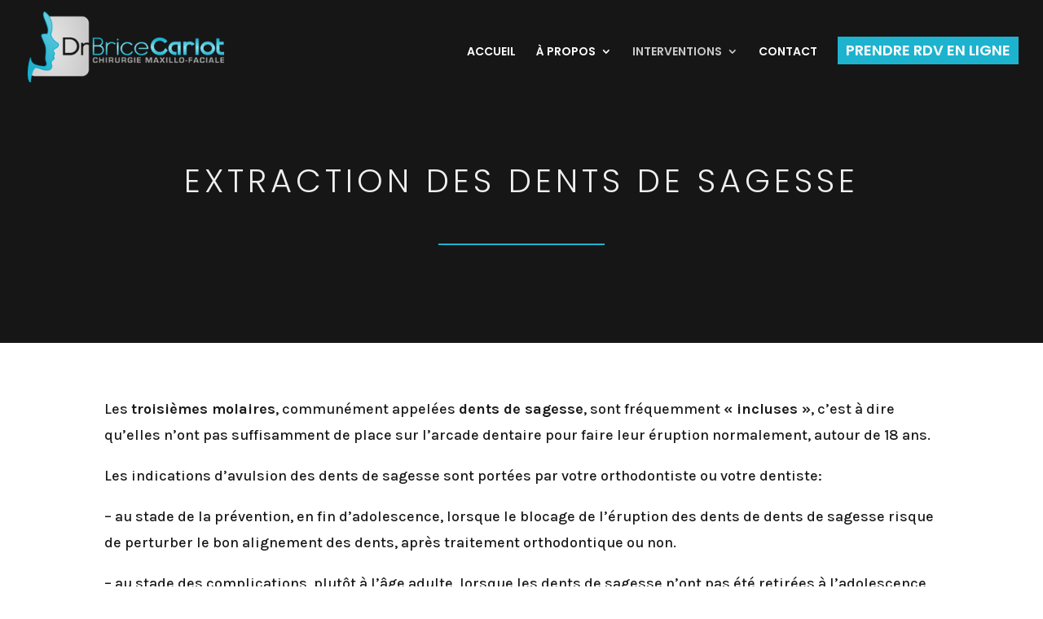

--- FILE ---
content_type: text/html; charset=UTF-8
request_url: https://nice-face.fr/extraction-des-dents-de-sagesse/
body_size: 11883
content:
<!DOCTYPE html>
<html lang="fr-FR">
<head>
	<meta charset="UTF-8" />
<meta http-equiv="X-UA-Compatible" content="IE=edge">
	<link rel="pingback" href="" />

	<script type="text/javascript">
		document.documentElement.className = 'js';
	</script>
	
	<script>var et_site_url='https://nice-face.fr';var et_post_id='19';function et_core_page_resource_fallback(a,b){"undefined"===typeof b&&(b=a.sheet.cssRules&&0===a.sheet.cssRules.length);b&&(a.onerror=null,a.onload=null,a.href?a.href=et_site_url+"/?et_core_page_resource="+a.id+et_post_id:a.src&&(a.src=et_site_url+"/?et_core_page_resource="+a.id+et_post_id))}
</script>
	<!-- This site is optimized with the Yoast SEO plugin v15.5 - https://yoast.com/wordpress/plugins/seo/ -->
	<title>EXTRACTION DES DENTS DE SAGESSE - DOCTEUR BRICE CARLOT</title>
	<meta name="robots" content="noindex, follow, max-snippet:-1, max-image-preview:large, max-video-preview:-1" />
	<meta property="og:locale" content="fr_FR" />
	<meta property="og:type" content="article" />
	<meta property="og:title" content="EXTRACTION DES DENTS DE SAGESSE - DOCTEUR BRICE CARLOT" />
	<meta property="og:url" content="https://nice-face.fr/extraction-des-dents-de-sagesse/" />
	<meta property="og:site_name" content="DOCTEUR BRICE CARLOT" />
	<meta property="article:modified_time" content="2021-01-06T14:31:37+00:00" />
	<meta name="twitter:card" content="summary_large_image" />
	<meta name="twitter:label1" content="Durée de lecture est.">
	<meta name="twitter:data1" content="3 minutes">
	<script type="application/ld+json" class="yoast-schema-graph">{"@context":"https://schema.org","@graph":[{"@type":"WebSite","@id":"https://nice-face.fr/#website","url":"https://nice-face.fr/","name":"DOCTEUR BRICE CARLOT","description":"CHIRURGIEN MAXILLO-FACIAL ET STOMATOLOGUE","potentialAction":[{"@type":"SearchAction","target":"https://nice-face.fr/?s={search_term_string}","query-input":"required name=search_term_string"}],"inLanguage":"fr-FR"},{"@type":"WebPage","@id":"https://nice-face.fr/extraction-des-dents-de-sagesse/#webpage","url":"https://nice-face.fr/extraction-des-dents-de-sagesse/","name":"EXTRACTION DES DENTS DE SAGESSE - DOCTEUR BRICE CARLOT","isPartOf":{"@id":"https://nice-face.fr/#website"},"datePublished":"2020-11-17T20:02:40+00:00","dateModified":"2021-01-06T14:31:37+00:00","inLanguage":"fr-FR","potentialAction":[{"@type":"ReadAction","target":["https://nice-face.fr/extraction-des-dents-de-sagesse/"]}]}]}</script>
	<!-- / Yoast SEO plugin. -->


<link rel='dns-prefetch' href='//fonts.googleapis.com' />
<link rel='dns-prefetch' href='//s.w.org' />
<link rel="alternate" type="application/rss+xml" title="DOCTEUR BRICE CARLOT &raquo; Flux" href="https://nice-face.fr/feed/" />
<link rel="alternate" type="application/rss+xml" title="DOCTEUR BRICE CARLOT &raquo; Flux des commentaires" href="https://nice-face.fr/comments/feed/" />
		<script type="text/javascript">
			window._wpemojiSettings = {"baseUrl":"https:\/\/s.w.org\/images\/core\/emoji\/13.0.0\/72x72\/","ext":".png","svgUrl":"https:\/\/s.w.org\/images\/core\/emoji\/13.0.0\/svg\/","svgExt":".svg","source":{"concatemoji":"https:\/\/nice-face.fr\/wp-includes\/js\/wp-emoji-release.min.js?ver=5.5.17"}};
			!function(e,a,t){var n,r,o,i=a.createElement("canvas"),p=i.getContext&&i.getContext("2d");function s(e,t){var a=String.fromCharCode;p.clearRect(0,0,i.width,i.height),p.fillText(a.apply(this,e),0,0);e=i.toDataURL();return p.clearRect(0,0,i.width,i.height),p.fillText(a.apply(this,t),0,0),e===i.toDataURL()}function c(e){var t=a.createElement("script");t.src=e,t.defer=t.type="text/javascript",a.getElementsByTagName("head")[0].appendChild(t)}for(o=Array("flag","emoji"),t.supports={everything:!0,everythingExceptFlag:!0},r=0;r<o.length;r++)t.supports[o[r]]=function(e){if(!p||!p.fillText)return!1;switch(p.textBaseline="top",p.font="600 32px Arial",e){case"flag":return s([127987,65039,8205,9895,65039],[127987,65039,8203,9895,65039])?!1:!s([55356,56826,55356,56819],[55356,56826,8203,55356,56819])&&!s([55356,57332,56128,56423,56128,56418,56128,56421,56128,56430,56128,56423,56128,56447],[55356,57332,8203,56128,56423,8203,56128,56418,8203,56128,56421,8203,56128,56430,8203,56128,56423,8203,56128,56447]);case"emoji":return!s([55357,56424,8205,55356,57212],[55357,56424,8203,55356,57212])}return!1}(o[r]),t.supports.everything=t.supports.everything&&t.supports[o[r]],"flag"!==o[r]&&(t.supports.everythingExceptFlag=t.supports.everythingExceptFlag&&t.supports[o[r]]);t.supports.everythingExceptFlag=t.supports.everythingExceptFlag&&!t.supports.flag,t.DOMReady=!1,t.readyCallback=function(){t.DOMReady=!0},t.supports.everything||(n=function(){t.readyCallback()},a.addEventListener?(a.addEventListener("DOMContentLoaded",n,!1),e.addEventListener("load",n,!1)):(e.attachEvent("onload",n),a.attachEvent("onreadystatechange",function(){"complete"===a.readyState&&t.readyCallback()})),(n=t.source||{}).concatemoji?c(n.concatemoji):n.wpemoji&&n.twemoji&&(c(n.twemoji),c(n.wpemoji)))}(window,document,window._wpemojiSettings);
		</script>
		<meta content="Divi Enfant v.1.0" name="generator"/><style type="text/css">
img.wp-smiley,
img.emoji {
	display: inline !important;
	border: none !important;
	box-shadow: none !important;
	height: 1em !important;
	width: 1em !important;
	margin: 0 .07em !important;
	vertical-align: -0.1em !important;
	background: none !important;
	padding: 0 !important;
}
</style>
	<link rel='stylesheet' id='wp-block-library-css'  href='https://nice-face.fr/wp-includes/css/dist/block-library/style.min.css?ver=5.5.17' type='text/css' media='all' />
<link rel='stylesheet' id='wpm-Divi-style-css'  href='https://nice-face.fr/wp-content/themes/Divi/style.css?ver=5.5.17' type='text/css' media='all' />
<link rel='stylesheet' id='divi-fonts-css'  href='https://fonts.googleapis.com/css?family=Open+Sans:300italic,400italic,600italic,700italic,800italic,400,300,600,700,800&#038;subset=latin,latin-ext&#038;display=swap' type='text/css' media='all' />
<link rel='stylesheet' id='divi-style-css'  href='https://nice-face.fr/wp-content/themes/Divi-1605811593-via-wpmarmite/style.css?ver=4.7.7' type='text/css' media='all' />
<link rel='stylesheet' id='et-builder-googlefonts-cached-css'  href='https://fonts.googleapis.com/css?family=Poppins:100,100italic,200,200italic,300,300italic,regular,italic,500,500italic,600,600italic,700,700italic,800,800italic,900,900italic|Karla:regular,italic,700,700italic&#038;subset=latin,latin-ext&#038;display=swap' type='text/css' media='all' />
<link rel='stylesheet' id='dashicons-css'  href='https://nice-face.fr/wp-includes/css/dashicons.min.css?ver=5.5.17' type='text/css' media='all' />
<script type='text/javascript' src='https://nice-face.fr/wp-content/plugins/1and1-wordpress-assistant/js/cookies.js?ver=5.5.17' id='1and1-wp-cookies-js'></script>
<script type='text/javascript' src='https://nice-face.fr/wp-includes/js/jquery/jquery.js?ver=1.12.4-wp' id='jquery-core-js'></script>
<link rel="https://api.w.org/" href="https://nice-face.fr/wp-json/" /><link rel="alternate" type="application/json" href="https://nice-face.fr/wp-json/wp/v2/pages/19" /><meta name="generator" content="WordPress 5.5.17" />
<link rel='shortlink' href='https://nice-face.fr/?p=19' />
<link rel="alternate" type="application/json+oembed" href="https://nice-face.fr/wp-json/oembed/1.0/embed?url=https%3A%2F%2Fnice-face.fr%2Fextraction-des-dents-de-sagesse%2F" />
<link rel="alternate" type="text/xml+oembed" href="https://nice-face.fr/wp-json/oembed/1.0/embed?url=https%3A%2F%2Fnice-face.fr%2Fextraction-des-dents-de-sagesse%2F&#038;format=xml" />
<meta name="viewport" content="width=device-width, initial-scale=1.0, maximum-scale=1.0, user-scalable=0" /><link rel="preload" href="https://nice-face.fr/wp-content/themes/Divi/core/admin/fonts/modules.ttf" as="font" crossorigin="anonymous"><script>
    jQuery(document).ready(function($) {
      // Mobile device check
      $is_mobile_device = null !== navigator.userAgent.match(/Android|webOS|iPhone|iPad|iPod|BlackBerry|IEMobile|Opera Mini/);
      if ($is_mobile_device) {
        // Function to check if an element is in the Viewport
        isInViewport = function(elem) {
            elementTop = elem.offset().top, elementBottom = elementTop + elem.outerHeight(), viewportTop = $(window).scrollTop(), viewportBottom = viewportTop + $(window).height();
            return elementBottom > viewportTop && elementTop < viewportBottom;
        };
        // Apply Parallax transform calculations when scrolling
        $(window).scroll(function() {
            $(".et_parallax_bg").each(function() {
               var $this_parent = $(this).parent();
               // Check if the parent element is on-screen
               var $is_visible = isInViewport($this_parent);
               if ($is_visible) {
                 element_top = $this_parent.offset().top,
                 parallaxHeight = $(this).parent(".et_pb_fullscreen").length && $(window).height() > $this_parent.innerHeight() ? $(window).height() : $this_parent.innerHeight(),
                 bg_height = .3 * $(window).height() + parallaxHeight,
                 main_position = "translate(0, " + .3 * ($(window).scrollTop() + $(window).height() - element_top) + "px)";
                 $(this).css({height: bg_height,"-webkit-transform": main_position,"-moz-transform": main_position,"-ms-transform": main_position,transform: main_position});
               }
            });
        });
      }
    });
</script><link rel="icon" href="https://nice-face.fr/wp-content/uploads/2021/01/cropped-favicon-docteur-brice-carlot-32x32.jpg" sizes="32x32" />
<link rel="icon" href="https://nice-face.fr/wp-content/uploads/2021/01/cropped-favicon-docteur-brice-carlot-192x192.jpg" sizes="192x192" />
<link rel="apple-touch-icon" href="https://nice-face.fr/wp-content/uploads/2021/01/cropped-favicon-docteur-brice-carlot-180x180.jpg" />
<meta name="msapplication-TileImage" content="https://nice-face.fr/wp-content/uploads/2021/01/cropped-favicon-docteur-brice-carlot-270x270.jpg" />
<link rel="stylesheet" id="et-core-unified-tb-2291-19-cached-inline-styles" href="https://nice-face.fr/wp-content/et-cache/19/et-core-unified-tb-2291-19-17664701424841.min.css" onerror="et_core_page_resource_fallback(this, true)" onload="et_core_page_resource_fallback(this)" /><link rel="stylesheet" id="et-core-unified-19-cached-inline-styles" href="https://nice-face.fr/wp-content/et-cache/19/et-core-unified-19-17664701424841.min.css" onerror="et_core_page_resource_fallback(this, true)" onload="et_core_page_resource_fallback(this)" /></head>
<body class="page-template-default page page-id-19 et-tb-has-template et-tb-has-footer et_pb_button_helper_class et_transparent_nav et_fullwidth_nav et_fixed_nav et_show_nav et_primary_nav_dropdown_animation_fade et_secondary_nav_dropdown_animation_fade et_header_style_left et_cover_background et_pb_gutter osx et_pb_gutters3 et_pb_pagebuilder_layout et_no_sidebar et_divi_theme et-db et_minified_js et_minified_css">
	<div id="page-container">
<div id="et-boc" class="et-boc">
			
		

	<header id="main-header" data-height-onload="90">
		<div class="container clearfix et_menu_container">
					<div class="logo_container">
				<span class="logo_helper"></span>
				<a href="https://nice-face.fr/">
					<img src="https://nice-face.fr/wp-content/uploads/2020/11/DrBriceCarlotLogo1-1.png" alt="DOCTEUR BRICE CARLOT" id="logo" data-height-percentage="76" />
				</a>
			</div>
					<div id="et-top-navigation" data-height="90" data-fixed-height="48">
									<nav id="top-menu-nav">
					<ul id="top-menu" class="nav et_disable_top_tier"><li class="main-title menu-item menu-item-type-post_type menu-item-object-page menu-item-home menu-item-117"><a href="https://nice-face.fr/">ACCUEIL</a></li>
<li class="main-title menu-item menu-item-type-custom menu-item-object-custom menu-item-has-children menu-item-146"><a href="#">À PROPOS</a>
<ul class="sub-menu">
	<li class="drop-down-sub-menu menu-item menu-item-type-post_type menu-item-object-page menu-item-124"><a href="https://nice-face.fr/docteur-brice-carlot/">DOCTEUR BRICE CARLOT</a></li>
	<li class="drop-down-sub-menu menu-item menu-item-type-post_type menu-item-object-page menu-item-131"><a href="https://nice-face.fr/la-chirurgie-maxillo-faciale/">LA CHIRURGIE MAXILLO-FACIALE</a></li>
	<li class="menu-item menu-item-type-post_type menu-item-object-page menu-item-3339"><a href="https://nice-face.fr/les-cabinets/">LES CABINETS</a></li>
	<li class="menu-item menu-item-type-post_type menu-item-object-page menu-item-2413"><a href="https://nice-face.fr/les-cliniques/">LES CLINIQUES</a></li>
</ul>
</li>
<li class="mega-menu main-title menu-item menu-item-type-custom menu-item-object-custom current-menu-ancestor menu-item-has-children menu-item-425"><a href="#">INTERVENTIONS</a>
<ul class="sub-menu">
	<li class="interventions-drop-down-menu menu-item menu-item-type-custom menu-item-object-custom current-menu-ancestor current-menu-parent menu-item-has-children menu-item-140"><a href="#">CHIRURGIE MAXILLO-FACIALE ET STOMATOLOGIE</a>
	<ul class="sub-menu">
		<li class="drop-down-sub-menu menu-item menu-item-type-post_type menu-item-object-page menu-item-120"><a href="https://nice-face.fr/chirurgie-orthognathique/">CHIRURGIE ORTHOGNATHIQUE</a></li>
		<li class="drop-down-sub-menu menu-item menu-item-type-post_type menu-item-object-page menu-item-139"><a href="https://nice-face.fr/traumatologie-faciale/">TRAUMATOLOGIE FACIALE</a></li>
		<li class="drop-down-sub-menu menu-item menu-item-type-post_type menu-item-object-page current-menu-item page_item page-item-19 current_page_item menu-item-125"><a href="https://nice-face.fr/extraction-des-dents-de-sagesse/" aria-current="page">EXTRACTION DES DENTS DE SAGESSE</a></li>
		<li class="drop-down-sub-menu menu-item menu-item-type-post_type menu-item-object-page menu-item-130"><a href="https://nice-face.fr/kystes-et-tumeurs-des-os-maxillaires/">KYSTES ET TUMEURS DES OS MAXILLAIRES</a></li>
		<li class="drop-down-sub-menu menu-item menu-item-type-post_type menu-item-object-page menu-item-123"><a href="https://nice-face.fr/degagement-de-dents-retenues-ou-incluses/">DÉGAGEMENT DE DENTS RETENUES OU INCLUSES</a></li>
		<li class="drop-down-sub-menu menu-item menu-item-type-post_type menu-item-object-page menu-item-126"><a href="https://nice-face.fr/extractions-dentaires-multiples/">EXTRACTIONS DENTAIRES MULTIPLES</a></li>
		<li class="drop-down-sub-menu menu-item menu-item-type-post_type menu-item-object-page menu-item-137"><a href="https://nice-face.fr/pathologie-de-la-muqueuse-buccale/">PATHOLOGIE DE LA MUQUEUSE BUCCALE</a></li>
		<li class="drop-down-sub-menu menu-item menu-item-type-post_type menu-item-object-page menu-item-136"><a href="https://nice-face.fr/pathologie-de-larticulation-temporo-mandibulaire-dysfonctionnement-de-lappareil-manducateur-bruxisme-toxine-botulinique-et-gouttiere-de-liberation-occlusale/">PATHOLOGIE DE L’ATM</a></li>
		<li class="drop-down-sub-menu menu-item menu-item-type-post_type menu-item-object-page menu-item-138"><a href="https://nice-face.fr/pathologie-des-glandes-salivaires/">PATHOLOGIE DES GLANDES SALIVAIRES</a></li>
	</ul>
</li>
	<li class="interventions-drop-down-menu menu-item menu-item-type-custom menu-item-object-custom menu-item-has-children menu-item-141"><a href="#">CHIRURGIE PLASTIQUE ET ESTHÉTIQUE DU VISAGE</a>
	<ul class="sub-menu">
		<li class="drop-down-sub-menu menu-item menu-item-type-post_type menu-item-object-page menu-item-145"><a href="https://nice-face.fr/rhinoplastie/">RHINOPLASTIE</a></li>
		<li class="drop-down-sub-menu menu-item menu-item-type-post_type menu-item-object-page menu-item-135"><a href="https://nice-face.fr/otoplastie/">OTOPLASTIE</a></li>
		<li class="drop-down-sub-menu menu-item menu-item-type-post_type menu-item-object-page menu-item-134"><a href="https://nice-face.fr/lifting-cervico-facial/">LIFTING CERVICO-FACIAL</a></li>
		<li class="drop-down-sub-menu menu-item menu-item-type-post_type menu-item-object-page menu-item-118"><a href="https://nice-face.fr/blepharoplastie/">BLÉPHAROPLASTIE</a></li>
		<li class="drop-down-sub-menu menu-item menu-item-type-post_type menu-item-object-page menu-item-119"><a href="https://nice-face.fr/chirurgie-dexerese-des-tumeurs-cutanees/">CHIRURGIE D’EXÉRÈSE DES TUMEURS CUTANÉES</a></li>
		<li class="drop-down-sub-menu menu-item menu-item-type-post_type menu-item-object-page menu-item-129"><a href="https://nice-face.fr/injections-de-toxine-botulinique/">INJECTIONS DE TOXINE BOTULINIQUE</a></li>
		<li class="drop-down-sub-menu menu-item menu-item-type-post_type menu-item-object-page menu-item-128"><a href="https://nice-face.fr/injections-produits-de-comblement/">INJECTIONS DE PRODUITS DE COMBLEMENT</a></li>
	</ul>
</li>
	<li class="interventions-drop-down-menu menu-item menu-item-type-custom menu-item-object-custom menu-item-has-children menu-item-142"><a href="#">IMPLANTOLOGIE ET CHIRURGIE PRÉ-IMPLANTAIRE</a>
	<ul class="sub-menu">
		<li class="drop-down-sub-menu menu-item menu-item-type-post_type menu-item-object-page menu-item-127"><a href="https://nice-face.fr/implantologie/">IMPLANTS DENTAIRES</a></li>
		<li class="drop-down-sub-menu menu-item menu-item-type-post_type menu-item-object-page menu-item-121"><a href="https://nice-face.fr/chirurgie-pre-implantaire/">CHIRURGIE PRÉ-IMPLANTAIRE</a></li>
	</ul>
</li>
</ul>
</li>
<li class="main-title menu-item menu-item-type-post_type menu-item-object-page menu-item-122"><a href="https://nice-face.fr/contact/">CONTACT</a></li>
<li class="ds-custom-link desktop-menu-item menu-item menu-item-type-custom menu-item-object-custom menu-item-1832"><a target="_blank" rel="noopener noreferrer" href="https://www.doctolib.fr/chirurgien-maxillo-facial-et-stomatologiste/beausoleil/brice-carlot-beausoleil">PRENDRE RDV EN LIGNE</a></li>
</ul>					</nav>
				
				
				
				
				<div id="et_mobile_nav_menu">
				<div class="mobile_nav closed">
					<span class="select_page">Sélectionner une page</span>
					<span class="mobile_menu_bar mobile_menu_bar_toggle"></span>
				</div>
			</div>			</div> <!-- #et-top-navigation -->
		</div> <!-- .container -->
		<div class="et_search_outer">
			<div class="container et_search_form_container">
				<form role="search" method="get" class="et-search-form" action="https://nice-face.fr/">
				<input type="search" class="et-search-field" placeholder="Rechercher &hellip;" value="" name="s" title="Rechercher:" />				</form>
				<span class="et_close_search_field"></span>
			</div>
		</div>
	</header> <!-- #main-header -->
<div id="et-main-area">
	
<div id="main-content">


			
				<article id="post-19" class="post-19 page type-page status-publish hentry">

				
					<div class="entry-content">
					<div class="et-l et-l--post">
			<div class="et_builder_inner_content et_pb_gutters3">
		<div class="et_pb_section et_pb_section_0 et_pb_with_background et_section_regular" >
				
				
				
				
					<div class="et_pb_row et_pb_row_0">
				<div class="et_pb_column et_pb_column_4_4 et_pb_column_0  et_pb_css_mix_blend_mode_passthrough et-last-child">
				
				
				<div class="et_pb_module et_pb_text et_pb_text_0 et_animated  et_pb_text_align_left et_pb_bg_layout_light">
				
				
				<div class="et_pb_text_inner"><h1 style="text-align: center;">Extraction des dents de sagesse</h1></div>
			</div> <!-- .et_pb_text --><div class="et_pb_module et_pb_divider et_pb_divider_0 et_animated et_pb_divider_position_ et_pb_space"><div class="et_pb_divider_internal"></div></div>
			</div> <!-- .et_pb_column -->
				
				
			</div> <!-- .et_pb_row -->
				
				
			</div> <!-- .et_pb_section --><div class="et_pb_section et_pb_section_1 et_section_regular" >
				
				
				
				
					<div class="et_pb_row et_pb_row_1">
				<div class="et_pb_column et_pb_column_4_4 et_pb_column_1  et_pb_css_mix_blend_mode_passthrough et-last-child">
				
				
				<div class="et_pb_module et_pb_text et_pb_text_1  et_pb_text_align_left et_pb_bg_layout_light">
				
				
				<div class="et_pb_text_inner"><p>Les<span> </span><strong>troisièmes molaires</strong>, communément appelées<span> </span><strong>dents de sagesse</strong>, sont fréquemment<span> </span><strong>« incluses »</strong>, c’est à dire qu’elles n’ont pas suffisamment de place sur l’arcade dentaire pour faire leur éruption normalement, autour de 18 ans.</p>
<p>Les indications d’avulsion des dents de sagesse sont portées par votre orthodontiste ou votre dentiste:</p>
<p>– au stade de la prévention, en fin d’adolescence, lorsque le blocage de l’éruption des dents de dents de sagesse risque de perturber le bon alignement des dents, après traitement orthodontique ou non.</p>
<p>– au stade des complications, plutôt à l’âge adulte, lorsque les dents de sagesse n’ont pas été retirées à l’adolescence, et qu’elles sont à l’origine de douleurs inflammatoires, parfois importantes. On parle alors d’ <strong>« accident d’éruption de dents de sagesse ».</strong></p>
<p>Lors de votre consultation, le<span> </span><a href="https://nice-face.fr/docteur-brice-carlot/" target="_blank" rel="noopener noreferrer">Dr Carlot</a><span> </span>validera l’indication opératoire après vous avoir examiné cliniquement, ainsi que votre radiographie.</p>
<p>Il vous expliquera en détail les principes de votre intervention, les consignes post-opératoires ainsi que les risques potentiels, même s’ils sont exceptionnels.</p>
<p>Au besoin, il vous prescrira des examens radiologiques complémentaires.</p>
<p>L’intervention se déroule dans <a href="https://nice-face.fr/les-cliniques" target="_blank" rel="noopener noreferrer">une des trois cliniques</a> (<a href="https://www.clinique-saint-george.com/" target="_blank" rel="noopener noreferrer">la Clinique Saint George</a>, <a href="https://www.polyclinique-santamaria.fr/" target="_blank" rel="noopener noreferrer">la Clinique Santa Maria</a> ou <a href="https://www.clinique-parc-imperial.fr/fr/" target="_blank" rel="noopener noreferrer">la Clinique du Parc Impérial</a>) généralement en<strong><span> </span>ambulatoire,</strong><span> </span>sans passer de nuit à la Clinique.</p>
<p>Elle est réalisée sous<span> </span><strong>anesthésie générale</strong><span> </span>(un RDV de consultation pré-opératoire avec un anesthésiste est alors nécessaire), ou sous<span> </span><strong>anesthésie locale</strong>, aidée ou non d’une<span> </span><strong>sédation anesthésique</strong>, en fonction du nombre de dents à extraire et de leur degré d’inclusion.</p></div>
			</div> <!-- .et_pb_text -->
			</div> <!-- .et_pb_column -->
				
				
			</div> <!-- .et_pb_row --><div class="et_pb_row et_pb_row_2">
				<div class="et_pb_column et_pb_column_4_4 et_pb_column_2  et_pb_css_mix_blend_mode_passthrough et-last-child">
				
				
				<div class="et_pb_button_module_wrapper et_pb_button_0_wrapper et_pb_button_alignment_left et_pb_module ">
				<a class="et_pb_button et_pb_button_0 et_hover_enabled et_pb_bg_layout_light" href="https://nice-face.fr/wp-content/uploads/2020/11/extraction-dents-sagesse.pdf" target="_blank">Téléchargez la fiche d&#039;information officielle</a>
			</div>
			</div> <!-- .et_pb_column -->
				
				
			</div> <!-- .et_pb_row -->
				
				
			</div> <!-- .et_pb_section -->		</div><!-- .et_builder_inner_content -->
	</div><!-- .et-l -->
						</div> <!-- .entry-content -->

				
				</article> <!-- .et_pb_post -->

			

</div> <!-- #main-content -->

	<footer class="et-l et-l--footer">
			<div class="et_builder_inner_content et_pb_gutters3">
		<div class="et_pb_section et_pb_section_0_tb_footer dc_inverser_colonnes-section et_pb_with_background et_section_regular" >
				
				
				
				
					<div class="et_pb_row et_pb_row_0_tb_footer dc_inverser_colonnes-ligne et_pb_equal_columns">
				<div class="et_pb_column et_pb_column_1_2 et_pb_column_0_tb_footer ds-vertical-align  et_pb_css_mix_blend_mode_passthrough">
				
				
				<div class="et_pb_module et_pb_text et_pb_text_0_tb_footer et_clickable  et_pb_text_align_center et_pb_bg_layout_light">
				
				
				<div class="et_pb_text_inner"><p>Prendre RDV sur</p>
<p><img loading="lazy" src="https://nice-face.fr/wp-content/uploads/2020/12/doctolib-300x89.png" width="98" height="26" alt="" class="wp-image-1984 alignnone size-medium" /></p></div>
			</div> <!-- .et_pb_text -->
			</div> <!-- .et_pb_column --><div class="et_pb_column et_pb_column_1_2 et_pb_column_1_tb_footer ds-vertical-align  et_pb_css_mix_blend_mode_passthrough et-last-child">
				
				
				<div class="et_pb_module et_pb_image et_pb_image_0_tb_footer et_animated et-waypoint">
				
				
				<a href="https://nice-face.fr"><span class="et_pb_image_wrap "><img loading="lazy" src="https://nice-face.fr/wp-content/uploads/2020/12/LogoLight-300x109-1.png" alt="" title="" height="auto" width="auto" class="wp-image-1988" data-et-multi-view="{&quot;schema&quot;:{&quot;attrs&quot;:{&quot;desktop&quot;:{&quot;src&quot;:&quot;https:\/\/nice-face.fr\/wp-content\/uploads\/2020\/12\/LogoLight-300x109-1.png&quot;,&quot;alt&quot;:&quot;&quot;,&quot;title&quot;:&quot;&quot;,&quot;height&quot;:&quot;auto&quot;,&quot;width&quot;:&quot;auto&quot;,&quot;class&quot;:&quot;wp-image-1988&quot;},&quot;tablet&quot;:{&quot;src&quot;:&quot;&quot;},&quot;phone&quot;:{&quot;src&quot;:&quot;https:\/\/nice-face.fr\/wp-content\/uploads\/2020\/11\/DrBriceCarlotLogo1-1.png&quot;}}},&quot;slug&quot;:&quot;et_pb_image&quot;}" /></span></a>
			</div>
			</div> <!-- .et_pb_column -->
				
				
			</div> <!-- .et_pb_row --><div class="et_pb_row et_pb_row_1_tb_footer">
				<div class="et_pb_column et_pb_column_1_4 et_pb_column_2_tb_footer  et_pb_css_mix_blend_mode_passthrough">
				
				
				<div class="et_pb_module et_pb_blurb et_pb_blurb_0_tb_footer  et_pb_text_align_left  et_pb_blurb_position_top et_pb_bg_layout_dark">
				
				
				<div class="et_pb_blurb_content">
					<div class="et_pb_main_blurb_image"><span class="et_pb_image_wrap"><span class="et-waypoint et_pb_animation_off et-pb-icon">&#xe090;</span></span></div>
					<div class="et_pb_blurb_container">
						<h4 class="et_pb_module_header"><span>Téléphone</span></h4>
						
					</div>
				</div> <!-- .et_pb_blurb_content -->
			</div> <!-- .et_pb_blurb --><div class="et_pb_module et_pb_text et_pb_text_1_tb_footer  et_pb_text_align_left et_pb_text_align_center-tablet et_pb_bg_layout_light">
				
				
				<div class="et_pb_text_inner"><p style="text-align: left;"><strong>04 22 45 00 50</strong></p>
<p style="text-align: left;"><strong>07 55 64 64 45</strong></p>
<p>&nbsp;</p></div>
			</div> <!-- .et_pb_text --><div class="et_pb_module et_pb_blurb et_pb_blurb_1_tb_footer  et_pb_text_align_left  et_pb_blurb_position_top et_pb_bg_layout_dark">
				
				
				<div class="et_pb_blurb_content">
					<div class="et_pb_main_blurb_image"><span class="et_pb_image_wrap"><span class="et-waypoint et_pb_animation_off et-pb-icon">&#xe076;</span></span></div>
					<div class="et_pb_blurb_container">
						<h4 class="et_pb_module_header"><span>EMAIL</span></h4>
						
					</div>
				</div> <!-- .et_pb_blurb_content -->
			</div> <!-- .et_pb_blurb --><div class="et_pb_module et_pb_text et_pb_text_2_tb_footer  et_pb_text_align_left et_pb_text_align_center-tablet et_pb_bg_layout_light">
				
				
				<div class="et_pb_text_inner"><p>dr.bricecarlot@gmail.com</p></div>
			</div> <!-- .et_pb_text --><div class="et_pb_button_module_wrapper et_pb_button_0_tb_footer_wrapper et_pb_button_alignment_center et_pb_module ">
				<a class="et_pb_button et_pb_button_0_tb_footer et_animated et_hover_enabled et_pb_bg_layout_light" href="https://nice-face.fr/contact/">Envoyer un message</a>
			</div>
			</div> <!-- .et_pb_column --><div class="et_pb_column et_pb_column_1_4 et_pb_column_3_tb_footer  et_pb_css_mix_blend_mode_passthrough">
				
				
				<div class="et_pb_module et_pb_blurb et_pb_blurb_2_tb_footer  et_pb_text_align_left  et_pb_blurb_position_top et_pb_bg_layout_dark">
				
				
				<div class="et_pb_blurb_content">
					<div class="et_pb_main_blurb_image"><span class="et_pb_image_wrap"><span class="et-waypoint et_pb_animation_off et-pb-icon">&#xe06b;</span></span></div>
					<div class="et_pb_blurb_container">
						<h4 class="et_pb_module_header"><span>Horaires secrétariat</span></h4>
						
					</div>
				</div> <!-- .et_pb_blurb_content -->
			</div> <!-- .et_pb_blurb --><div class="et_pb_module et_pb_text et_pb_text_3_tb_footer  et_pb_text_align_left et_pb_text_align_center-tablet et_pb_bg_layout_light">
				
				
				<div class="et_pb_text_inner"><p>Lundi et mercredi</p>
<p>toute la journée</p></div>
			</div> <!-- .et_pb_text --><div class="et_pb_module et_pb_text et_pb_text_4_tb_footer  et_pb_text_align_left et_pb_text_align_center-tablet et_pb_bg_layout_light">
				
				
				<div class="et_pb_text_inner"><p>Mardi, jeudi, et vendredi</p>
<p>après-midi</p></div>
			</div> <!-- .et_pb_text -->
			</div> <!-- .et_pb_column --><div class="et_pb_column et_pb_column_1_4 et_pb_column_4_tb_footer  et_pb_css_mix_blend_mode_passthrough">
				
				
				<div class="et_pb_module et_pb_blurb et_pb_blurb_3_tb_footer  et_pb_text_align_left  et_pb_blurb_position_top et_pb_bg_layout_dark">
				
				
				<div class="et_pb_blurb_content">
					<div class="et_pb_main_blurb_image"><span class="et_pb_image_wrap"><span class="et-waypoint et_pb_animation_off et-pb-icon">&#xe081;</span></span></div>
					<div class="et_pb_blurb_container">
						<h4 class="et_pb_module_header"><span>Adresses</span></h4>
						
					</div>
				</div> <!-- .et_pb_blurb_content -->
			</div> <!-- .et_pb_blurb --><div class="et_pb_module et_pb_text et_pb_text_5_tb_footer  et_pb_text_align_left et_pb_text_align_center-tablet et_pb_bg_layout_light">
				
				
				<div class="et_pb_text_inner"><p>Clinique Saint George</p>
<p>2 avenue de Rimiez</p>
<p>06100 NICE</p></div>
			</div> <!-- .et_pb_text --><div class="et_pb_module et_pb_text et_pb_text_6_tb_footer  et_pb_text_align_left et_pb_text_align_center-tablet et_pb_bg_layout_light">
				
				
				<div class="et_pb_text_inner"><p>5 avenue d&rsquo;Alsace</p>
<p>06240 BEAUSOLEIL</p></div>
			</div> <!-- .et_pb_text -->
			</div> <!-- .et_pb_column --><div class="et_pb_column et_pb_column_1_4 et_pb_column_5_tb_footer  et_pb_css_mix_blend_mode_passthrough et-last-child">
				
				
				<div class="et_pb_module et_pb_divider et_pb_divider_0_tb_footer et_animated et_pb_divider_position_ et_pb_space"><div class="et_pb_divider_internal"></div></div><div class="et_pb_module et_pb_text et_pb_text_7_tb_footer  et_pb_text_align_left et_pb_text_align_center-tablet et_pb_bg_layout_light">
				
				
				<div class="et_pb_text_inner"><p><a href="https://www.clinique-saint-george.com/" target="_blank" rel="noopener noreferrer">Clinique Saint-George</a></p>
<p><a href="https://www.polyclinique-santamaria.fr/" target="_blank" rel="noopener noreferrer">Clinique Santa Maria</a></p>
<p><a href="https://www.clinique-parc-imperial.fr/" target="_blank" rel="noopener noreferrer">Clinique du Parc Impérial</a></p>
<p><a href="https://www.gueules-cassees.asso.fr/" target="_blank" rel="noopener noreferrer">Gueules cassées</a></p>
<p><a href="https://www.sfscmfco.fr/" target="_blank" rel="noopener noreferrer">SFSCMFCO</a></p>
<p><a href="http://www.afjcmf.fr/" target="_blank" rel="noopener noreferrer">AFJCMF</a></p>
<p><a href="https://www.sofcpre.fr/" target="_blank" rel="noopener noreferrer">SOFCPRE</a></p>
<p><a href="http://www.enfantsdunoma.info/" target="_blank" rel="noopener noreferrer">Les enfants du Noma</a></p></div>
			</div> <!-- .et_pb_text -->
			</div> <!-- .et_pb_column -->
				
				
			</div> <!-- .et_pb_row --><div class="et_pb_row et_pb_row_2_tb_footer">
				<div class="et_pb_column et_pb_column_4_4 et_pb_column_6_tb_footer  et_pb_css_mix_blend_mode_passthrough et-last-child">
				
				
				<div class="et_pb_module et_pb_divider et_pb_divider_1_tb_footer et_pb_divider_position_ et_pb_space"><div class="et_pb_divider_internal"></div></div><div class="et_pb_module et_pb_text et_pb_text_8_tb_footer et_animated  et_pb_text_align_left et_pb_bg_layout_light">
				
				
				<div class="et_pb_text_inner"><h4 style="text-align: center;">Restez connectés</h4></div>
			</div> <!-- .et_pb_text --><ul class="et_pb_module et_pb_social_media_follow et_pb_social_media_follow_0_tb_footer et_animated clearfix  et_pb_text_align_center et_pb_bg_layout_light">
				
				
				<li
            class='et_pb_social_media_follow_network_0_tb_footer et_pb_social_icon et_pb_social_network_link  et-social-facebook et_pb_social_media_follow_network_0_tb_footer'><a
              href='https://www.facebook.com/docteurcarlot/'
              class='icon et_pb_with_border'
              title='Suivez sur Facebook'
               target="_blank"><span
                class='et_pb_social_media_follow_network_name'
                aria-hidden='true'
                >Suivre</span></a></li><li
            class='et_pb_social_media_follow_network_1_tb_footer et_pb_social_icon et_pb_social_network_link  et-social-twitter et_pb_social_media_follow_network_1_tb_footer'><a
              href='https://twitter.com/docteurcarlot'
              class='icon et_pb_with_border'
              title='Suivez sur Twitter'
               target="_blank"><span
                class='et_pb_social_media_follow_network_name'
                aria-hidden='true'
                >Suivre</span></a></li><li
            class='et_pb_social_media_follow_network_2_tb_footer et_pb_social_icon et_pb_social_network_link  et-social-linkedin et_pb_social_media_follow_network_2_tb_footer'><a
              href='https://www.linkedin.com/in/brice-carlot-878483a6/?originalSubdomain=fr'
              class='icon et_pb_with_border'
              title='Suivez sur LinkedIn'
               target="_blank"><span
                class='et_pb_social_media_follow_network_name'
                aria-hidden='true'
                >Suivre</span></a></li>
			</ul> <!-- .et_pb_counters --><div class="et_pb_module et_pb_divider et_pb_divider_2_tb_footer et_pb_divider_position_ et_pb_space"><div class="et_pb_divider_internal"></div></div><div class="et_pb_module et_pb_text et_pb_text_9_tb_footer  et_pb_text_align_left et_pb_bg_layout_light">
				
				
				<div class="et_pb_text_inner"><p style="text-align: center;">Chirurgien conventionné en secteur 2</p></div>
			</div> <!-- .et_pb_text -->
			</div> <!-- .et_pb_column -->
				
				
			</div> <!-- .et_pb_row --><div class="et_pb_row et_pb_row_3_tb_footer">
				<div class="et_pb_column et_pb_column_4_4 et_pb_column_7_tb_footer  et_pb_css_mix_blend_mode_passthrough et-last-child">
				
				
				<div class="et_pb_module et_pb_image et_pb_image_1_tb_footer">
				
				
				<span class="et_pb_image_wrap "><img loading="lazy" src="https://nice-face.fr/wp-content/uploads/2020/11/DrBriceCarlotLogo1-1.png" alt="" title="DrBriceCarlotLogo1 (1)" height="auto" width="auto" class="wp-image-453" /></span>
			</div><div class="et_pb_module et_pb_text et_pb_text_10_tb_footer  et_pb_text_align_left et_pb_bg_layout_light">
				
				
				<div class="et_pb_text_inner"><p style="text-align: center;">Chirurgien conventionné en secteur 2</p></div>
			</div> <!-- .et_pb_text --><div class="et_pb_module et_pb_divider et_pb_divider_3_tb_footer et_pb_divider_position_ et_pb_space"><div class="et_pb_divider_internal"></div></div><div class="et_pb_module et_pb_text et_pb_text_11_tb_footer  et_pb_text_align_left et_pb_text_align_center-tablet et_pb_bg_layout_light">
				
				
				<div class="et_pb_text_inner"><p style="text-align: center;"><a href="https://www.clinique-saint-george.com/" target="_blank" rel="noopener noreferrer">Clinique Saint-George</a></p>
<p style="text-align: center;"><a href="https://www.polyclinique-santamaria.fr/" target="_blank" rel="noopener noreferrer">Clinique Santa Maria</a></p>
<p style="text-align: center;"><a href="https://www.clinique-parc-imperial.fr/" target="_blank" rel="noopener noreferrer">Clinique du Parc Impérial</a></p>
<p style="text-align: center;"><a href="https://www.gueules-cassees.asso.fr/" target="_blank" rel="noopener noreferrer">Gueules cassées</a></p>
<p style="text-align: center;"><a href="https://www.sfscmfco.fr/" target="_blank" rel="noopener noreferrer">SFSCMFCO</a></p>
<p style="text-align: center;"><a href="http://www.afjcmf.fr/" target="_blank" rel="noopener noreferrer">AFJCMF</a></p>
<p style="text-align: center;"><a href="https://www.sofcpre.fr/" target="_blank" rel="noopener noreferrer">SOFCPRE</a></p>
<p style="text-align: center;"><a href="http://www.enfantsdunoma.info/" target="_blank" rel="noopener noreferrer">Les enfants du Noma</a></p></div>
			</div> <!-- .et_pb_text -->
			</div> <!-- .et_pb_column -->
				
				
			</div> <!-- .et_pb_row -->
				
				
			</div> <!-- .et_pb_section --><div class="et_pb_section et_pb_section_1_tb_footer et_section_regular" >
				
				
				
				
					<div class="et_pb_row et_pb_row_4_tb_footer et_pb_equal_columns et_pb_gutters1">
				<div class="et_pb_column et_pb_column_1_2 et_pb_column_8_tb_footer  et_pb_css_mix_blend_mode_passthrough">
				
				
				<div class="et_pb_module et_pb_text et_pb_text_12_tb_footer et_clickable  et_pb_text_align_center et_pb_bg_layout_light">
				
				
				<div class="et_pb_text_inner"><p>Prendre RDV sur</p>
<p><img loading="lazy" src="https://nice-face.fr/wp-content/uploads/2020/12/doctolib-300x89.png" width="98" height="26" alt="" class="wp-image-1984 alignnone size-medium" /></p></div>
			</div> <!-- .et_pb_text -->
			</div> <!-- .et_pb_column --><div class="et_pb_column et_pb_column_1_2 et_pb_column_9_tb_footer  et_pb_css_mix_blend_mode_passthrough et-last-child">
				
				
				<div class="et_pb_module et_pb_blurb et_pb_blurb_4_tb_footer  et_pb_text_align_left  et_pb_blurb_position_left et_pb_bg_layout_light">
				
				
				<div class="et_pb_blurb_content">
					<div class="et_pb_main_blurb_image"><span class="et_pb_image_wrap"><span class="et-waypoint et_pb_animation_top et-pb-icon">&#xe00b;</span></span></div>
					<div class="et_pb_blurb_container">
						
						<div class="et_pb_blurb_description"><p style="text-align: left;">04 22 45 00 50</p>
<p style="text-align: left;">07 55 64 64 45</p></div>
					</div>
				</div> <!-- .et_pb_blurb_content -->
			</div> <!-- .et_pb_blurb -->
			</div> <!-- .et_pb_column -->
				
				
			</div> <!-- .et_pb_row -->
				
				
			</div> <!-- .et_pb_section -->		</div><!-- .et_builder_inner_content -->
	</footer><!-- .et-l -->
	    </div> <!-- #et-main-area -->

			
		</div><!-- #et-boc -->
		</div> <!-- #page-container -->

				<script type="text/javascript">
				var et_animation_data = [{"class":"et_pb_text_0","style":"fade","repeat":"once","duration":"1000ms","delay":"0ms","intensity":"50%","starting_opacity":"0%","speed_curve":"ease-in-out"},{"class":"et_pb_divider_0","style":"fade","repeat":"once","duration":"1000ms","delay":"0ms","intensity":"50%","starting_opacity":"0%","speed_curve":"ease-in-out"},{"class":"et_pb_image_0_tb_footer","style":"fade","repeat":"once","duration":"1000ms","delay":"100ms","intensity":"50%","starting_opacity":"0%","speed_curve":"ease-in-out"},{"class":"et_pb_button_0_tb_footer","style":"fade","repeat":"once","duration":"1000ms","delay":"300ms","intensity":"50%","starting_opacity":"0%","speed_curve":"ease-in-out"},{"class":"et_pb_divider_0_tb_footer","style":"fade","repeat":"once","duration":"1000ms","delay":"0ms","intensity":"50%","starting_opacity":"0%","speed_curve":"ease-in-out"},{"class":"et_pb_text_8_tb_footer","style":"fade","repeat":"once","duration":"1000ms","delay":"100ms","intensity":"50%","starting_opacity":"0%","speed_curve":"ease-in-out"},{"class":"et_pb_social_media_follow_0_tb_footer","style":"fade","repeat":"once","duration":"1000ms","delay":"100ms","intensity":"50%","starting_opacity":"0%","speed_curve":"ease-in-out"}];
					var et_link_options_data = [{"class":"et_pb_text_0_tb_footer","url":"https:\/\/www.doctolib.fr\/chirurgien-maxillo-facial-et-stomatologiste\/beausoleil\/brice-carlot-beausoleil","target":"_blank"},{"class":"et_pb_text_12_tb_footer","url":"https:\/\/www.doctolib.fr\/chirurgien-maxillo-facial-et-stomatologiste\/beausoleil\/brice-carlot-beausoleil","target":"_blank"}];
			</script>
	/*Mobile sous-menus*/
<script type="text/javascript">
(function($) {
      
    function dc_collapse_submenus() {
        var $menu = $('#mobile_menu'),
            dc_top_level_link = '#mobile_menu .menu-item-has-children > a';
             
        $menu.find('a').each(function() {
            $(this).off('click');
              
            if ( $(this).is(dc_top_level_link) ) {
                $(this).attr('href', '#');
            }
              
            if ( ! $(this).siblings('.sub-menu').length ) {
                $(this).on('click', function(event) {
                    $(this).parents('.mobile_nav').trigger('click');
                });
            } else {
                $(this).on('click', function(event) {
                    event.preventDefault();
                    $(this).parent().toggleClass('visible');
                });
            }
        });
    }
      
    $(window).load(function() {
        setTimeout(function() {
            dc_collapse_submenus();
        }, 700);
    });
 
})(jQuery);
</script><link rel='stylesheet' id='et-builder-googlefonts-css'  href='https://fonts.googleapis.com/css?family=Poppins:100,100italic,200,200italic,300,300italic,regular,italic,500,500italic,600,600italic,700,700italic,800,800italic,900,900italic|Karla:200,300,regular,500,600,700,800,200italic,300italic,italic,500italic,600italic,700italic,800italic&#038;subset=latin,latin-ext&#038;display=swap' type='text/css' media='all' />
<script type='text/javascript' id='divi-custom-script-js-extra'>
/* <![CDATA[ */
var DIVI = {"item_count":"%d Item","items_count":"%d Items"};
var et_shortcodes_strings = {"previous":"Pr\u00e9c\u00e9dent","next":"Suivant"};
var et_pb_custom = {"ajaxurl":"https:\/\/nice-face.fr\/wp-admin\/admin-ajax.php","images_uri":"https:\/\/nice-face.fr\/wp-content\/themes\/Divi\/images","builder_images_uri":"https:\/\/nice-face.fr\/wp-content\/themes\/Divi\/includes\/builder\/images","et_frontend_nonce":"575b01aba3","subscription_failed":"Veuillez v\u00e9rifier les champs ci-dessous pour vous assurer que vous avez entr\u00e9 les informations correctes.","et_ab_log_nonce":"f66c65cc6e","fill_message":"S'il vous pla\u00eet, remplissez les champs suivants:","contact_error_message":"Veuillez corriger les erreurs suivantes :","invalid":"E-mail non valide","captcha":"Captcha","prev":"Pr\u00e9c\u00e9dent","previous":"Pr\u00e9c\u00e9dente","next":"Prochaine","wrong_captcha":"Vous avez entr\u00e9 le mauvais num\u00e9ro dans le captcha.","wrong_checkbox":"Checkbox","ignore_waypoints":"no","is_divi_theme_used":"1","widget_search_selector":".widget_search","ab_tests":[],"is_ab_testing_active":"","page_id":"19","unique_test_id":"","ab_bounce_rate":"5","is_cache_plugin_active":"no","is_shortcode_tracking":"","tinymce_uri":""}; var et_builder_utils_params = {"condition":{"diviTheme":true,"extraTheme":false},"scrollLocations":["app","top"],"builderScrollLocations":{"desktop":"app","tablet":"app","phone":"app"},"onloadScrollLocation":"app","builderType":"fe"}; var et_frontend_scripts = {"builderCssContainerPrefix":"#et-boc","builderCssLayoutPrefix":"#et-boc .et-l"};
var et_pb_box_shadow_elements = [];
var et_pb_motion_elements = {"desktop":[],"tablet":[],"phone":[]};
var et_pb_sticky_elements = [];
/* ]]> */
</script>
<script type='text/javascript' src='https://nice-face.fr/wp-content/themes/Divi/js/custom.unified.js?ver=4.7.7' id='divi-custom-script-js'></script>
<script type='text/javascript' src='https://nice-face.fr/wp-content/themes/Divi/core/admin/js/common.js?ver=4.7.7' id='et-core-common-js'></script>
<script type='text/javascript' src='https://nice-face.fr/wp-includes/js/wp-embed.min.js?ver=5.5.17' id='wp-embed-js'></script>
		
			<span class="et_pb_scroll_top et-pb-icon"></span>
	</body>
</html>


--- FILE ---
content_type: text/css
request_url: https://nice-face.fr/wp-content/et-cache/19/et-core-unified-tb-2291-19-17664701424841.min.css
body_size: 4685
content:
.woocommerce #respond input#submit,.woocommerce-page #respond input#submit,.woocommerce #content input.button,.woocommerce-page #content input.button,.woocommerce-message,.woocommerce-error,.woocommerce-info{background:#1db3cf!important}#et_search_icon:hover,.mobile_menu_bar:before,.mobile_menu_bar:after,.et_toggle_slide_menu:after,.et-social-icon a:hover,.et_pb_sum,.et_pb_pricing li a,.et_pb_pricing_table_button,.et_overlay:before,.entry-summary p.price ins,.woocommerce div.product span.price,.woocommerce-page div.product span.price,.woocommerce #content div.product span.price,.woocommerce-page #content div.product span.price,.woocommerce div.product p.price,.woocommerce-page div.product p.price,.woocommerce #content div.product p.price,.woocommerce-page #content div.product p.price,.et_pb_member_social_links a:hover,.woocommerce .star-rating span:before,.woocommerce-page .star-rating span:before,.et_pb_widget li a:hover,.et_pb_filterable_portfolio .et_pb_portfolio_filters li a.active,.et_pb_filterable_portfolio .et_pb_portofolio_pagination ul li a.active,.et_pb_gallery .et_pb_gallery_pagination ul li a.active,.wp-pagenavi span.current,.wp-pagenavi a:hover,.nav-single a,.tagged_as a,.posted_in a{color:#1db3cf}.et_pb_contact_submit,.et_password_protected_form .et_submit_button,.et_pb_bg_layout_light .et_pb_newsletter_button,.comment-reply-link,.form-submit .et_pb_button,.et_pb_bg_layout_light .et_pb_promo_button,.et_pb_bg_layout_light .et_pb_more_button,.woocommerce a.button.alt,.woocommerce-page a.button.alt,.woocommerce button.button.alt,.woocommerce button.button.alt.disabled,.woocommerce-page button.button.alt,.woocommerce-page button.button.alt.disabled,.woocommerce input.button.alt,.woocommerce-page input.button.alt,.woocommerce #respond input#submit.alt,.woocommerce-page #respond input#submit.alt,.woocommerce #content input.button.alt,.woocommerce-page #content input.button.alt,.woocommerce a.button,.woocommerce-page a.button,.woocommerce button.button,.woocommerce-page button.button,.woocommerce input.button,.woocommerce-page input.button,.et_pb_contact p input[type="checkbox"]:checked+label i:before,.et_pb_bg_layout_light.et_pb_module.et_pb_button{color:#1db3cf}.footer-widget h4{color:#1db3cf}.et-search-form,.nav li ul,.et_mobile_menu,.footer-widget li:before,.et_pb_pricing li:before,blockquote{border-color:#1db3cf}.et_pb_counter_amount,.et_pb_featured_table .et_pb_pricing_heading,.et_quote_content,.et_link_content,.et_audio_content,.et_pb_post_slider.et_pb_bg_layout_dark,.et_slide_in_menu_container,.et_pb_contact p input[type="radio"]:checked+label i:before{background-color:#1db3cf}a{color:#1db3cf}#main-header,#main-header .nav li ul,.et-search-form,#main-header .et_mobile_menu{background-color:rgba(255,255,255,0)}#main-header .nav li ul{background-color:#999999}#top-header,#et-secondary-nav li ul{background-color:#ffffff}#top-header,#top-header a{color:#2d2d2d}.et_header_style_centered .mobile_nav .select_page,.et_header_style_split .mobile_nav .select_page,.et_nav_text_color_light #top-menu>li>a,.et_nav_text_color_dark #top-menu>li>a,#top-menu a,.et_mobile_menu li a,.et_nav_text_color_light .et_mobile_menu li a,.et_nav_text_color_dark .et_mobile_menu li a,#et_search_icon:before,.et_search_form_container input,span.et_close_search_field:after,#et-top-navigation .et-cart-info{color:#ffffff}.et_search_form_container input::-moz-placeholder{color:#ffffff}.et_search_form_container input::-webkit-input-placeholder{color:#ffffff}.et_search_form_container input:-ms-input-placeholder{color:#ffffff}#top-header,#top-header a,#et-secondary-nav li li a,#top-header .et-social-icon a:before{letter-spacing:3px}#top-menu li.current-menu-ancestor>a,#top-menu li.current-menu-item>a,#top-menu li.current_page_item>a,.et_color_scheme_red #top-menu li.current-menu-ancestor>a,.et_color_scheme_red #top-menu li.current-menu-item>a,.et_color_scheme_red #top-menu li.current_page_item>a,.et_color_scheme_pink #top-menu li.current-menu-ancestor>a,.et_color_scheme_pink #top-menu li.current-menu-item>a,.et_color_scheme_pink #top-menu li.current_page_item>a,.et_color_scheme_orange #top-menu li.current-menu-ancestor>a,.et_color_scheme_orange #top-menu li.current-menu-item>a,.et_color_scheme_orange #top-menu li.current_page_item>a,.et_color_scheme_green #top-menu li.current-menu-ancestor>a,.et_color_scheme_green #top-menu li.current-menu-item>a,.et_color_scheme_green #top-menu li.current_page_item>a{color:#c9c9c9}#footer-widgets .footer-widget a,#footer-widgets .footer-widget li a,#footer-widgets .footer-widget li a:hover{color:#ffffff}.footer-widget{color:#ffffff}#main-footer .footer-widget h4{color:#1db3cf}.footer-widget li:before{border-color:#1db3cf}#main-header{box-shadow:none}.et-fixed-header#main-header{box-shadow:none!important}.et_slide_in_menu_container,.et_slide_in_menu_container .et-search-field{letter-spacing:px}.et_slide_in_menu_container .et-search-field::-moz-placeholder{letter-spacing:px}.et_slide_in_menu_container .et-search-field::-webkit-input-placeholder{letter-spacing:px}.et_slide_in_menu_container .et-search-field:-ms-input-placeholder{letter-spacing:px}@media only screen and (min-width:981px){.et_header_style_left #et-top-navigation,.et_header_style_split #et-top-navigation{padding:45px 0 0 0}.et_header_style_left #et-top-navigation nav>ul>li>a,.et_header_style_split #et-top-navigation nav>ul>li>a{padding-bottom:45px}.et_header_style_split .centered-inline-logo-wrap{width:90px;margin:-90px 0}.et_header_style_split .centered-inline-logo-wrap #logo{max-height:90px}.et_pb_svg_logo.et_header_style_split .centered-inline-logo-wrap #logo{height:90px}.et_header_style_centered #top-menu>li>a{padding-bottom:16px}.et_header_style_slide #et-top-navigation,.et_header_style_fullscreen #et-top-navigation{padding:36px 0 36px 0!important}.et_header_style_centered #main-header .logo_container{height:90px}#logo{max-height:76%}.et_pb_svg_logo #logo{height:76%}.et_header_style_left .et-fixed-header #et-top-navigation,.et_header_style_split .et-fixed-header #et-top-navigation{padding:24px 0 0 0}.et_header_style_left .et-fixed-header #et-top-navigation nav>ul>li>a,.et_header_style_split .et-fixed-header #et-top-navigation nav>ul>li>a{padding-bottom:24px}.et_header_style_centered header#main-header.et-fixed-header .logo_container{height:48px}.et_header_style_split #main-header.et-fixed-header .centered-inline-logo-wrap{width:48px;margin:-48px 0}.et_header_style_split .et-fixed-header .centered-inline-logo-wrap #logo{max-height:48px}.et_pb_svg_logo.et_header_style_split .et-fixed-header .centered-inline-logo-wrap #logo{height:48px}.et_header_style_slide .et-fixed-header #et-top-navigation,.et_header_style_fullscreen .et-fixed-header #et-top-navigation{padding:15px 0 15px 0!important}.et-fixed-header#top-header,.et-fixed-header#top-header #et-secondary-nav li ul{background-color:#ffffff}.et-fixed-header #top-menu a,.et-fixed-header #et_search_icon:before,.et-fixed-header #et_top_search .et-search-form input,.et-fixed-header .et_search_form_container input,.et-fixed-header .et_close_search_field:after,.et-fixed-header #et-top-navigation .et-cart-info{color:#ffffff!important}.et-fixed-header .et_search_form_container input::-moz-placeholder{color:#ffffff!important}.et-fixed-header .et_search_form_container input::-webkit-input-placeholder{color:#ffffff!important}.et-fixed-header .et_search_form_container input:-ms-input-placeholder{color:#ffffff!important}.et-fixed-header #top-menu li.current-menu-ancestor>a,.et-fixed-header #top-menu li.current-menu-item>a,.et-fixed-header #top-menu li.current_page_item>a{color:#c9c9c9!important}.et-fixed-header#top-header a{color:#2d2d2d}}@media only screen and (min-width:1350px){.et_pb_row{padding:27px 0}.et_pb_section{padding:54px 0}.single.et_pb_pagebuilder_layout.et_full_width_page .et_post_meta_wrapper{padding-top:81px}.et_pb_fullwidth_section{padding:0}}	#main-header,#et-top-navigation{font-family:'Poppins',Helvetica,Arial,Lucida,sans-serif}div.et_pb_section.et_pb_section_0_tb_footer{background-image:linear-gradient(90deg,#161616 50%,rgba(40,40,40,0.47) 100%),url(https://nice-face.fr/wp-content/uploads/2020/12/masque2.jpg)!important}.et_pb_section_0_tb_footer.et_pb_section{padding-top:0px;padding-bottom:0px;margin-top:0px;margin-bottom:0px}.et_pb_row_0_tb_footer.et_pb_row{padding-bottom:0px!important;margin-right:auto!important;margin-bottom:39px!important;margin-left:auto!important;padding-bottom:0px}.et_pb_text_0_tb_footer.et_pb_text{color:#ffffff!important}.et_pb_text_12_tb_footer.et_pb_text{color:#ffffff!important}.et_pb_text_0_tb_footer p{line-height:0.5em}.et_pb_text_12_tb_footer p{line-height:0.5em}.et_pb_text_0_tb_footer{font-family:'Karla',Helvetica,Arial,Lucida,sans-serif;font-weight:700;text-transform:uppercase;font-size:15px;letter-spacing:1px;line-height:0.5em;background-image:radial-gradient(circle at bottom right,#1db3cf 25%,#37b7ce 100%);padding-top:15px!important;padding-right:8px!important;padding-bottom:10px!important;padding-left:8px!important;width:60%;box-shadow:0px 2px 18px 0px rgba(0,0,0,0.3)}.et_pb_image_0_tb_footer{padding-bottom:0px;margin-top:10px!important;margin-bottom:0px!important;text-align:center}.et_pb_row_1_tb_footer.et_pb_row{padding-top:0px!important;padding-top:0px}.et_pb_blurb_0_tb_footer.et_pb_blurb .et_pb_module_header,.et_pb_blurb_0_tb_footer.et_pb_blurb .et_pb_module_header a{font-family:'Poppins',Helvetica,Arial,Lucida,sans-serif;font-weight:600;text-transform:uppercase;font-size:15px;color:#e8e8e8!important;letter-spacing:1px}.et_pb_blurb_3_tb_footer.et_pb_blurb{font-family:'Karla',Helvetica,Arial,Lucida,sans-serif;font-size:16px;color:#000000!important;margin-bottom:10px!important}.et_pb_blurb_1_tb_footer.et_pb_blurb{font-family:'Karla',Helvetica,Arial,Lucida,sans-serif;font-size:16px;color:#000000!important;margin-bottom:10px!important}.et_pb_blurb_2_tb_footer.et_pb_blurb{font-family:'Karla',Helvetica,Arial,Lucida,sans-serif;font-size:16px;color:#000000!important;margin-bottom:10px!important}.et_pb_blurb_0_tb_footer.et_pb_blurb{font-family:'Karla',Helvetica,Arial,Lucida,sans-serif;font-size:16px;color:#000000!important;margin-bottom:10px!important}.et_pb_blurb_2_tb_footer .et_pb_blurb_content{text-align:left}.et_pb_blurb_0_tb_footer .et_pb_blurb_content{text-align:left}.et_pb_blurb_1_tb_footer .et_pb_blurb_content{text-align:left}.et_pb_blurb_3_tb_footer .et_pb_blurb_content{text-align:left}.et_pb_blurb_0_tb_footer .et-pb-icon{font-size:16px;color:#1db3cf}.et_pb_blurb_1_tb_footer .et-pb-icon{font-size:16px;color:#1db3cf}.et_pb_blurb_2_tb_footer .et-pb-icon{font-size:16px;color:#1db3cf}.et_pb_blurb_3_tb_footer .et-pb-icon{font-size:16px;color:#1db3cf}.et_pb_text_3_tb_footer.et_pb_text{color:#e8e8e8!important}.et_pb_text_7_tb_footer.et_pb_text a{color:#e8e8e8!important}.et_pb_text_4_tb_footer.et_pb_text{color:#e8e8e8!important}.et_pb_text_11_tb_footer.et_pb_text a{color:#e8e8e8!important}.et_pb_text_6_tb_footer.et_pb_text{color:#e8e8e8!important}.et_pb_text_9_tb_footer.et_pb_text{color:#e8e8e8!important}.et_pb_text_5_tb_footer.et_pb_text{color:#e8e8e8!important}.et_pb_text_10_tb_footer.et_pb_text{color:#e8e8e8!important}.et_pb_text_2_tb_footer.et_pb_text{color:#e8e8e8!important}.et_pb_text_1_tb_footer.et_pb_text{color:#e8e8e8!important}.et_pb_text_5_tb_footer p{line-height:1em}.et_pb_text_1_tb_footer p{line-height:1em}.et_pb_text_3_tb_footer p{line-height:1em}.et_pb_text_4_tb_footer p{line-height:1em}.et_pb_text_6_tb_footer p{line-height:1em}.et_pb_text_2_tb_footer p{line-height:1em}.et_pb_text_2_tb_footer{font-family:'Karla',Helvetica,Arial,Lucida,sans-serif;font-size:16px;line-height:1em;margin-bottom:2px!important}.et_pb_text_1_tb_footer{font-family:'Karla',Helvetica,Arial,Lucida,sans-serif;font-size:16px;line-height:1em;margin-bottom:2px!important}.et_pb_text_3_tb_footer{font-family:'Karla',Helvetica,Arial,Lucida,sans-serif;font-size:16px;line-height:1em;margin-bottom:2px!important}.et_pb_text_5_tb_footer{font-family:'Karla',Helvetica,Arial,Lucida,sans-serif;font-size:16px;line-height:1em;margin-bottom:2px!important}.et_pb_blurb_1_tb_footer.et_pb_blurb .et_pb_module_header,.et_pb_blurb_1_tb_footer.et_pb_blurb .et_pb_module_header a{font-family:'Poppins',Helvetica,Arial,Lucida,sans-serif;font-weight:600;text-transform:uppercase;font-size:15px;color:#e8e8e8!important;letter-spacing:1px;line-height:1.2em}.et_pb_blurb_2_tb_footer.et_pb_blurb .et_pb_module_header,.et_pb_blurb_2_tb_footer.et_pb_blurb .et_pb_module_header a{font-family:'Poppins',Helvetica,Arial,Lucida,sans-serif;font-weight:600;text-transform:uppercase;font-size:15px;color:#e8e8e8!important;letter-spacing:1px;line-height:1.2em}.et_pb_blurb_3_tb_footer.et_pb_blurb .et_pb_module_header,.et_pb_blurb_3_tb_footer.et_pb_blurb .et_pb_module_header a{font-family:'Poppins',Helvetica,Arial,Lucida,sans-serif;font-weight:600;text-transform:uppercase;font-size:15px;color:#e8e8e8!important;letter-spacing:1px;line-height:1.2em}.et_pb_button_0_tb_footer_wrapper .et_pb_button_0_tb_footer,.et_pb_button_0_tb_footer_wrapper .et_pb_button_0_tb_footer:hover{padding-top:10px!important;padding-bottom:10px!important}.et_pb_button_0_tb_footer_wrapper{margin-top:30px!important}body #page-container .et_pb_section .et_pb_button_0_tb_footer{color:#ffffff!important;border-width:0px!important;border-color:#000000;border-radius:0px;letter-spacing:2px;font-size:17px;font-family:'Karla',Helvetica,Arial,Lucida,sans-serif!important;font-weight:700!important;text-transform:uppercase!important;background-image:radial-gradient(circle at top left,#67cbdf 7%,#1db3cf 100%)}body #page-container .et_pb_section .et_pb_button_0_tb_footer:hover{color:#000000!important;border-color:#cccccc!important;letter-spacing:2px!important;border-width:0px!important;background-image:radial-gradient(circle at top left,#67cbdf 7%,#1db3cf 100%);background-color:#cccccc}body #page-container .et_pb_section .et_pb_button_0_tb_footer,body #page-container .et_pb_section .et_pb_button_0_tb_footer:hover{padding-right:1em!important;padding-left:1em!important}body #page-container .et_pb_section .et_pb_button_0_tb_footer:before,body #page-container .et_pb_section .et_pb_button_0_tb_footer:after{display:none!important}.et_pb_button_0_tb_footer{box-shadow:0px 2px 10px 0px rgba(0,0,0,0.3);transition:color 300ms ease 0ms,background-color 300ms ease 0ms,border 300ms ease 0ms,letter-spacing 300ms ease 0ms}.et_pb_button_0_tb_footer,.et_pb_button_0_tb_footer:after{transition:all 300ms ease 0ms}.et_pb_text_6_tb_footer{font-family:'Karla',Helvetica,Arial,Lucida,sans-serif;font-size:16px;line-height:1em;margin-top:27px!important;margin-bottom:0px!important}.et_pb_text_4_tb_footer{font-family:'Karla',Helvetica,Arial,Lucida,sans-serif;font-size:16px;line-height:1em;margin-top:27px!important;margin-bottom:0px!important}.et_pb_divider_0_tb_footer{margin-bottom:0px!important;width:100%}.et_pb_divider_0_tb_footer:before{border-top-color:#ffffff;border-top-width:1px}.et_pb_text_7_tb_footer.et_pb_text{color:#191919!important}.et_pb_text_11_tb_footer.et_pb_text{color:#191919!important}.et_pb_text_11_tb_footer.et_pb_text a:hover{color:#1db3cf!important}.et_pb_text_11_tb_footer.et_pb_text:hover{color:#1db3cf!important}.et_pb_text_7_tb_footer.et_pb_text:hover{color:#1db3cf!important}.et_pb_text_7_tb_footer.et_pb_text a:hover{color:#1db3cf!important}.et_pb_text_7_tb_footer p{line-height:1.5em}.et_pb_text_11_tb_footer p{line-height:1.5em}.et_pb_text_7_tb_footer{font-family:'Karla',Helvetica,Arial,Lucida,sans-serif;font-size:16px;line-height:1.5em}.et_pb_text_11_tb_footer a{font-family:'Karla',Helvetica,Arial,Lucida,sans-serif;font-size:16px}.et_pb_text_7_tb_footer a{font-family:'Karla',Helvetica,Arial,Lucida,sans-serif;font-size:16px}.et_pb_text_11_tb_footer h1{text-align:left}.et_pb_text_7_tb_footer h1{text-align:left}.et_pb_text_7_tb_footer h3{font-weight:700;text-transform:uppercase;font-size:12px;letter-spacing:5px;line-height:1.8em}.et_pb_text_11_tb_footer h3{font-weight:700;text-transform:uppercase;font-size:12px;letter-spacing:5px;line-height:1.8em}.et_pb_text_7_tb_footer.et_pb_text,.et_pb_text_7_tb_footer.et_pb_text a{transition:color 300ms ease 0ms}.et_pb_text_11_tb_footer.et_pb_text,.et_pb_text_11_tb_footer.et_pb_text a{transition:color 300ms ease 0ms}.et_pb_row_2_tb_footer.et_pb_row{padding-top:16px!important;padding-bottom:6px!important;margin-top:-16px!important;margin-right:auto!important;margin-left:auto!important;padding-top:16px;padding-bottom:6px}.et_pb_divider_1_tb_footer{margin-bottom:2px!important}.et_pb_divider_3_tb_footer{margin-bottom:2px!important}.et_pb_divider_2_tb_footer{margin-bottom:2px!important}.et_pb_divider_3_tb_footer:before{border-top-color:#e8e8e8}.et_pb_divider_1_tb_footer:before{border-top-color:#e8e8e8}.et_pb_divider_2_tb_footer:before{border-top-color:#e8e8e8}.et_pb_text_8_tb_footer h4{font-family:'Poppins',Helvetica,Arial,Lucida,sans-serif;font-weight:600;text-transform:uppercase;font-size:16px;color:#e8e8e8!important;letter-spacing:1px}.et_pb_text_8_tb_footer{margin-top:11px!important;margin-bottom:11px!important}.et_pb_social_media_follow .et_pb_social_media_follow_network_1_tb_footer.et_pb_social_icon .icon:before{color:#1db3cf}.et_pb_social_media_follow_0_tb_footer li.et_pb_social_icon a.icon:before{color:#1db3cf}.et_pb_social_media_follow .et_pb_social_media_follow_network_0_tb_footer.et_pb_social_icon .icon:before{color:#1db3cf}.et_pb_social_media_follow .et_pb_social_media_follow_network_2_tb_footer.et_pb_social_icon .icon:before{color:#1db3cf}ul.et_pb_social_media_follow_0_tb_footer{padding-right:0px!important;padding-left:0px!important;margin-right:0px!important;margin-bottom:18px!important;margin-left:0px!important}.et_pb_social_media_follow_0_tb_footer li a.icon:before{transition:color 300ms ease 0ms;font-size:18px;line-height:36px;height:36px;width:36px}.et_pb_social_media_follow_0_tb_footer li.et_pb_social_icon a.icon:hover:before{color:#ffffff}.et_pb_social_media_follow_0_tb_footer li a.icon{height:36px;width:36px}.et_pb_text_9_tb_footer{font-family:'Karla',Helvetica,Arial,Lucida,sans-serif;font-size:16px;padding-bottom:0px!important;margin-top:-11px!important;margin-bottom:3px!important}.et_pb_row_3_tb_footer.et_pb_row{padding-top:0px!important;padding-bottom:9px!important;margin-top:0px!important;padding-top:0px;padding-bottom:9px}.et_pb_image_1_tb_footer{padding-bottom:0px;margin-top:20px!important;margin-bottom:0px!important;text-align:center}.et_pb_text_10_tb_footer{font-family:'Karla',Helvetica,Arial,Lucida,sans-serif;font-size:16px;margin-top:9px!important;margin-bottom:45px!important}.et_pb_text_11_tb_footer{font-family:'Karla',Helvetica,Arial,Lucida,sans-serif;font-size:16px;line-height:1.5em;padding-bottom:81px!important}.et_pb_section_1_tb_footer.et_pb_section{padding-top:0px;padding-bottom:0px}.et_pb_row_4_tb_footer.et_pb_row{padding-top:0px!important;padding-bottom:0px!important;padding-top:0px;padding-bottom:0px}.et_pb_row_4_tb_footer,body #page-container .et-db #et-boc .et-l .et_pb_row_4_tb_footer.et_pb_row,body.et_pb_pagebuilder_layout.single #page-container #et-boc .et-l .et_pb_row_4_tb_footer.et_pb_row,body.et_pb_pagebuilder_layout.single.et_full_width_page #page-container #et-boc .et-l .et_pb_row_4_tb_footer.et_pb_row{width:100%;max-width:1654px}.et_pb_row_4_tb_footer{display: flex;position:fixed;bottom:0px;z-index:99}.et_pb_text_12_tb_footer{font-family:'Karla',Helvetica,Arial,Lucida,sans-serif;font-weight:700;text-transform:uppercase;font-size:15px;letter-spacing:1px;line-height:0.5em;background-image:radial-gradient(circle at bottom right,#1db3cf 25%,#37b7ce 100%);padding-top:15px!important;padding-right:8px!important;padding-bottom:10px!important;padding-left:8px!important;box-shadow:0px 2px 18px 0px rgba(0,0,0,0.3)}.et_pb_blurb_4_tb_footer.et_pb_blurb p{line-height:0.9em}.et_pb_blurb_4_tb_footer.et_pb_blurb{font-family:'Poppins',Helvetica,Arial,Lucida,sans-serif;font-weight:600;font-size:12px;color:#191919!important;letter-spacing:1px;line-height:0.9em;background-color:#ffffff;padding-top:18px!important;padding-right:8px!important;padding-bottom:18px!important;padding-left:2px!important}.et_pb_blurb_4_tb_footer{box-shadow:0px 2px 18px 0px rgba(0,0,0,0.3)}.et_pb_blurb_4_tb_footer .et-pb-icon{font-size:37px;color:#1db3cf}.et_pb_column_8_tb_footer{background-image:radial-gradient(circle at bottom right,#1db3cf 25%,#37b7ce 100%)}.et_pb_column_9_tb_footer{background-color:#ffffff}.et_pb_image_0_tb_footer.et_pb_module{margin-left:auto!important;margin-right:0px!important}.et_pb_divider_0_tb_footer.et_pb_module{margin-left:auto!important;margin-right:auto!important}@media only screen and (min-width:981px){.et_pb_image_0_tb_footer{width:45%}.et_pb_button_0_tb_footer{display:none!important}.et_pb_divider_0_tb_footer{display:none!important}.et_pb_image_1_tb_footer{display:none!important}.et_pb_text_10_tb_footer{display:none!important}.et_pb_divider_3_tb_footer{display:none!important}.et_pb_text_11_tb_footer{display:none!important}.et_pb_section_1_tb_footer{display:none!important}}@media only screen and (max-width:980px){div.et_pb_section.et_pb_section_0_tb_footer{background-image:initial!important}.et_pb_section_0_tb_footer.et_pb_section{background-color:#161616!important}.et_pb_blurb_0_tb_footer.et_pb_blurb .et_pb_module_header,.et_pb_blurb_0_tb_footer.et_pb_blurb .et_pb_module_header a{text-align:center}.et_pb_text_1_tb_footer a{text-align:center}.et_pb_blurb_2_tb_footer.et_pb_blurb .et_pb_module_header,.et_pb_blurb_2_tb_footer.et_pb_blurb .et_pb_module_header a{text-align:center}.et_pb_text_7_tb_footer a{text-align:center}.et_pb_text_11_tb_footer a{text-align:center}.et_pb_blurb_0_tb_footer .et_pb_blurb_content{text-align:center}.et_pb_blurb_1_tb_footer .et_pb_blurb_content{text-align:center}.et_pb_blurb_2_tb_footer .et_pb_blurb_content{text-align:center}.et_pb_blurb_3_tb_footer .et_pb_blurb_content{text-align:center}.et_pb_blurb_0_tb_footer .et-pb-icon{font-size:25px}.et_pb_blurb_1_tb_footer .et-pb-icon{font-size:25px}.et_pb_blurb_2_tb_footer .et-pb-icon{font-size:25px}.et_pb_blurb_3_tb_footer .et-pb-icon{font-size:25px}}@media only screen and (min-width:768px) and (max-width:980px){.et_pb_button_0_tb_footer{display:none!important}.et_pb_image_1_tb_footer{display:none!important}.et_pb_text_10_tb_footer{display:none!important}.et_pb_divider_3_tb_footer{display:none!important}.et_pb_text_11_tb_footer{display:none!important}.et_pb_section_1_tb_footer{display:none!important}}@media only screen and (max-width:767px){div.et_pb_section.et_pb_section_0_tb_footer{background-image:initial!important}.et_pb_section_0_tb_footer.et_pb_section{background-color:#161616!important}.et_pb_row_0_tb_footer.et_pb_row{margin-bottom:0px!important}.et_pb_text_0_tb_footer{display:none!important}.et_pb_divider_2_tb_footer{display:none!important}.et_pb_blurb_0_tb_footer{display:none!important}.et_pb_text_1_tb_footer{display:none!important}.et_pb_divider_1_tb_footer{display:none!important}.et_pb_column_5_tb_footer{display:none!important}.et_pb_image_0_tb_footer{width:80%;display:none!important}.et_pb_row_1_tb_footer.et_pb_row{margin-top:0px!important}.et_pb_text_8_tb_footer{margin-top:0px!important}.et_pb_text_6_tb_footer.et_pb_text{color:#efefef!important}.et_pb_text_10_tb_footer.et_pb_text{color:#efefef!important}.et_pb_text_8_tb_footer h4{color:#efefef!important}.et_pb_text_7_tb_footer.et_pb_text a{color:#efefef!important}.et_pb_text_4_tb_footer.et_pb_text{color:#efefef!important}.et_pb_text_5_tb_footer.et_pb_text{color:#efefef!important}.et_pb_text_3_tb_footer.et_pb_text{color:#efefef!important}.et_pb_blurb_2_tb_footer.et_pb_blurb .et_pb_module_header,.et_pb_blurb_2_tb_footer.et_pb_blurb .et_pb_module_header a{color:#efefef!important}.et_pb_text_2_tb_footer.et_pb_text{color:#efefef!important}.et_pb_blurb_0_tb_footer.et_pb_blurb .et_pb_module_header,.et_pb_blurb_0_tb_footer.et_pb_blurb .et_pb_module_header a{color:#efefef!important}.et_pb_text_11_tb_footer.et_pb_text a{color:#efefef!important}.et_pb_text_1_tb_footer a{text-align:center}.et_pb_blurb_3_tb_footer.et_pb_blurb .et_pb_module_header,.et_pb_blurb_3_tb_footer.et_pb_blurb .et_pb_module_header a{color:#efefef!important;text-align:center}.et_pb_blurb_1_tb_footer.et_pb_blurb .et_pb_module_header,.et_pb_blurb_1_tb_footer.et_pb_blurb .et_pb_module_header a{color:#efefef!important;text-align:center}.et_pb_divider_0_tb_footer:before{border-top-color:#1db3cf}.et_pb_text_9_tb_footer.et_pb_text{color:#191919!important}.et_pb_text_9_tb_footer{margin-bottom:0px!important;display:none!important}.et_pb_image_0_tb_footer.et_pb_module{margin-left:auto!important;margin-right:auto!important}}.et_pb_section_0.et_pb_section{background-color:#161616!important}.et_pb_text_0 h1{font-family:'Poppins',Helvetica,Arial,Lucida,sans-serif;font-weight:300;text-transform:uppercase;font-size:40px;color:#efefef!important;letter-spacing:5px;line-height:1.5em}.et_pb_text_0{padding-top:0px!important;padding-bottom:30px!important;margin-bottom:7px!important}.et_pb_divider_0{margin-bottom:23px!important;width:20%}.et_pb_divider_0:before{border-top-color:#1db3cf;border-top-width:2px}.et_pb_section_1.et_pb_section{padding-top:39px}.et_pb_text_1.et_pb_text{color:#191919!important}.et_pb_text_1 p{line-height:1.8em}.et_pb_text_1{font-family:'Karla',Helvetica,Arial,Lucida,sans-serif;font-size:18px;line-height:1.8em}.et_pb_button_0_wrapper .et_pb_button_0,.et_pb_button_0_wrapper .et_pb_button_0:hover{padding-top:10px!important;padding-bottom:10px!important}.et_pb_button_0_wrapper{margin-top:30px!important;margin-bottom:0px!important}body #page-container .et_pb_section .et_pb_button_0{color:#ffffff!important;border-width:0px!important;border-color:#000000;border-radius:0px;letter-spacing:2px;font-size:17px;font-family:'Karla',Helvetica,Arial,Lucida,sans-serif!important;font-weight:700!important;text-transform:uppercase!important;background-image:radial-gradient(circle at top left,#67cbdf 7%,#1db3cf 100%)}body #page-container .et_pb_section .et_pb_button_0:hover{color:#000000!important;border-color:#cccccc!important;letter-spacing:2px!important;border-width:0px!important;background-image:radial-gradient(circle at top left,#67cbdf 7%,#1db3cf 100%);background-color:#cccccc}body #page-container .et_pb_section .et_pb_button_0,body #page-container .et_pb_section .et_pb_button_0:hover{padding-right:1em!important;padding-left:1em!important}body #page-container .et_pb_section .et_pb_button_0:before,body #page-container .et_pb_section .et_pb_button_0:after{display:none!important}.et_pb_button_0{transition:color 300ms ease 0ms,background-color 300ms ease 0ms,border 300ms ease 0ms,letter-spacing 300ms ease 0ms}.et_pb_button_0,.et_pb_button_0:after{transition:all 300ms ease 0ms}.et_pb_divider_0.et_pb_module{margin-left:auto!important;margin-right:auto!important}@media only screen and (max-width:767px){.et_pb_text_0 h1{font-size:25px}}

--- FILE ---
content_type: text/css
request_url: https://nice-face.fr/wp-content/et-cache/19/et-core-unified-19-17664701424841.min.css
body_size: 817
content:
.ds-vertical-align{display:flex;flex-direction:column;justify-content:center}#top-menu li li a{width:300px}.nav li ul{width:320px}.et-fixed-header#main-header{background-color:#ffffff}.et-fixed-header#main-header .main-title a{color:#191919!important}.ds-custom-link a{padding:10px!important;background:#1db3cf;color:#ffffff!important;border:0px solid #000;font-size:18px}.ds-custom-link a:hover{background:#1db3cf;color:#191919!important;opacity:1!important}.et-fixed-header#main-header .ds-custom-link a{color:#191919!important}.et-fixed-header#main-header .ds-custom-link a:hover{color:#ffffff!important}.et-fixed-header#main-header .sub-menu{background-color:#999999!important}.interventions-drop-down-menu a{color:#191919!important}.interventions-drop-down-menu a:hover{color:#191919!important;opacity:100!important}.et-fixed-header#main-header .interventions-drop-down-menu a{color:#191919!important}.et-fixed-header#main-header .interventions-drop-down-menu a:hover{color:#191919!important;opacity:100!important}.drop-down-sub-menu a{color:#ffffff!important}.drop-down-sub-menu a:hover{color:#ffffff!important}.et-fixed-header#main-header .drop-down-sub-menu a{color:#ffffff!important}.et-fixed-header#main-header .drop-down-sub-menu a:hover{color:#ffffff!important}.interventions-drop-down-menu menu-item menu-item-type-custom menu-item-object-custom current-menu-ancestor current-menu-parent menu-item-has-children menu-item a{color:#191919!important}.et-fixed-header#main-header .interventions-drop-down-menu menu-item menu-item-type-custom menu-item-object-custom current-menu-ancestor current-menu-parent menu-item-has-children menu-item a{color:#191919!important}@media only screen and (max-width :980px){.dc_inverser_colonnes-section .dc_inverser_colonnes-ligne{display:-webkit-flex;display:-ms-flex;display:flex;-webkit-flex-direction:column-reverse;-ms-flex-direction:column-reverse;flex-direction:column-reverse}}@media only screen and (max-width:980px){#logo{height:100%!important;max-height:100%!important;width:auto;max-width:100%!important}}#main-header .et_mobile_menu .menu-item-has-children>a{background-color:transparent;position:relative}#main-header .et_mobile_menu .menu-item-has-children>a:after{font-family:'ETmodules';text-align:center;speak:none;font-weight:normal;font-variant:normal;text-transform:none;-webkit-font-smoothing:antialiased;position:absolute}#main-header .et_mobile_menu .menu-item-has-children>a:after{font-size:16px;content:'\4c';top:13px;right:10px}#main-header .et_mobile_menu .menu-item-has-children.visible>a:after{content:'\4d'}#main-header .et_mobile_menu ul.sub-menu{display:none!important;visibility:hidden!important;transition:all 1.5s ease-in-out}#main-header .et_mobile_menu .visible>ul.sub-menu{display:block!important;visibility:visible!important}.et_mobile_menu li{text-align:center!important}.et_mobile_menu li li,.et_mobile_menu li ul{padding-left:0px!important}.et_mobile_menu{min-width:100vw;margin-left:-10vw}.et_mobile_menu{border-top:0px}.mobile_nav.opened .mobile_menu_bar:before{content:"\4d"}@media only screen and (max-width:981px){.desktop-menu-item{display:none}}span.mobile_menu_bar:before{color:#cccccc}.et_mobile_menu{background:#cccccc!important}